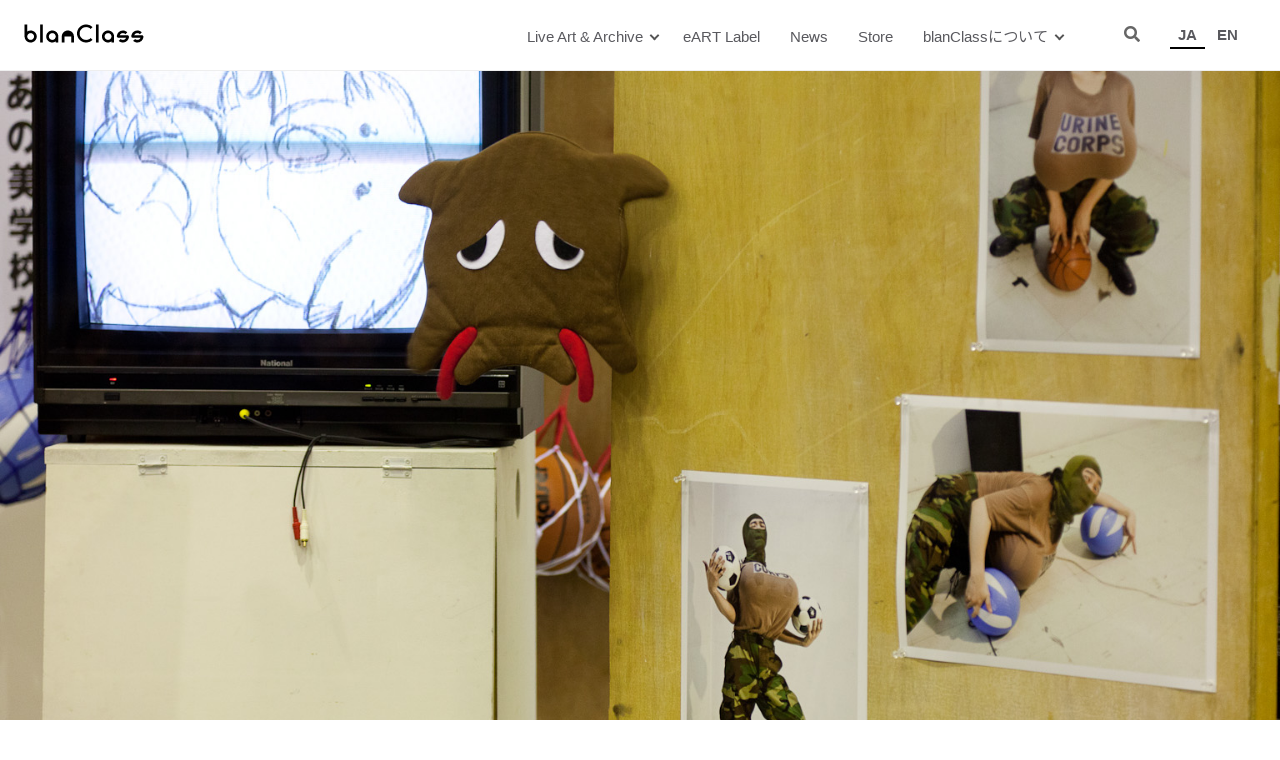

--- FILE ---
content_type: text/html; charset=UTF-8
request_url: https://blanclass.com/ja/events/20111015/
body_size: 53419
content:
<!doctype html>
<html lang="ja">
<head>
	<meta charset="UTF-8">
	<meta name="viewport" content="width=device-width, initial-scale=1">
	<link rel="profile" href="https://gmpg.org/xfn/11">

	<title>眞島竜男 [右／左（再演）] | blanClass ブランクラス</title>
<meta name='robots' content='max-image-preview:large' />
	<style>img:is([sizes="auto" i], [sizes^="auto," i]) { contain-intrinsic-size: 3000px 1500px }</style>
	<link rel='dns-prefetch' href='//cdn.jsdelivr.net' />
<link rel='dns-prefetch' href='//fonts.googleapis.com' />
<link rel="alternate" type="application/rss+xml" title="blanClass ブランクラス &raquo; フィード" href="https://blanclass.com/ja/feed/" />
<link rel="alternate" type="application/rss+xml" title="blanClass ブランクラス &raquo; コメントフィード" href="https://blanclass.com/ja/comments/feed/" />
<script>
window._wpemojiSettings = {"baseUrl":"https:\/\/s.w.org\/images\/core\/emoji\/16.0.1\/72x72\/","ext":".png","svgUrl":"https:\/\/s.w.org\/images\/core\/emoji\/16.0.1\/svg\/","svgExt":".svg","source":{"concatemoji":"https:\/\/blanclass.com\/ja\/wp-includes\/js\/wp-emoji-release.min.js?ver=6.8.3"}};
/*! This file is auto-generated */
!function(s,n){var o,i,e;function c(e){try{var t={supportTests:e,timestamp:(new Date).valueOf()};sessionStorage.setItem(o,JSON.stringify(t))}catch(e){}}function p(e,t,n){e.clearRect(0,0,e.canvas.width,e.canvas.height),e.fillText(t,0,0);var t=new Uint32Array(e.getImageData(0,0,e.canvas.width,e.canvas.height).data),a=(e.clearRect(0,0,e.canvas.width,e.canvas.height),e.fillText(n,0,0),new Uint32Array(e.getImageData(0,0,e.canvas.width,e.canvas.height).data));return t.every(function(e,t){return e===a[t]})}function u(e,t){e.clearRect(0,0,e.canvas.width,e.canvas.height),e.fillText(t,0,0);for(var n=e.getImageData(16,16,1,1),a=0;a<n.data.length;a++)if(0!==n.data[a])return!1;return!0}function f(e,t,n,a){switch(t){case"flag":return n(e,"\ud83c\udff3\ufe0f\u200d\u26a7\ufe0f","\ud83c\udff3\ufe0f\u200b\u26a7\ufe0f")?!1:!n(e,"\ud83c\udde8\ud83c\uddf6","\ud83c\udde8\u200b\ud83c\uddf6")&&!n(e,"\ud83c\udff4\udb40\udc67\udb40\udc62\udb40\udc65\udb40\udc6e\udb40\udc67\udb40\udc7f","\ud83c\udff4\u200b\udb40\udc67\u200b\udb40\udc62\u200b\udb40\udc65\u200b\udb40\udc6e\u200b\udb40\udc67\u200b\udb40\udc7f");case"emoji":return!a(e,"\ud83e\udedf")}return!1}function g(e,t,n,a){var r="undefined"!=typeof WorkerGlobalScope&&self instanceof WorkerGlobalScope?new OffscreenCanvas(300,150):s.createElement("canvas"),o=r.getContext("2d",{willReadFrequently:!0}),i=(o.textBaseline="top",o.font="600 32px Arial",{});return e.forEach(function(e){i[e]=t(o,e,n,a)}),i}function t(e){var t=s.createElement("script");t.src=e,t.defer=!0,s.head.appendChild(t)}"undefined"!=typeof Promise&&(o="wpEmojiSettingsSupports",i=["flag","emoji"],n.supports={everything:!0,everythingExceptFlag:!0},e=new Promise(function(e){s.addEventListener("DOMContentLoaded",e,{once:!0})}),new Promise(function(t){var n=function(){try{var e=JSON.parse(sessionStorage.getItem(o));if("object"==typeof e&&"number"==typeof e.timestamp&&(new Date).valueOf()<e.timestamp+604800&&"object"==typeof e.supportTests)return e.supportTests}catch(e){}return null}();if(!n){if("undefined"!=typeof Worker&&"undefined"!=typeof OffscreenCanvas&&"undefined"!=typeof URL&&URL.createObjectURL&&"undefined"!=typeof Blob)try{var e="postMessage("+g.toString()+"("+[JSON.stringify(i),f.toString(),p.toString(),u.toString()].join(",")+"));",a=new Blob([e],{type:"text/javascript"}),r=new Worker(URL.createObjectURL(a),{name:"wpTestEmojiSupports"});return void(r.onmessage=function(e){c(n=e.data),r.terminate(),t(n)})}catch(e){}c(n=g(i,f,p,u))}t(n)}).then(function(e){for(var t in e)n.supports[t]=e[t],n.supports.everything=n.supports.everything&&n.supports[t],"flag"!==t&&(n.supports.everythingExceptFlag=n.supports.everythingExceptFlag&&n.supports[t]);n.supports.everythingExceptFlag=n.supports.everythingExceptFlag&&!n.supports.flag,n.DOMReady=!1,n.readyCallback=function(){n.DOMReady=!0}}).then(function(){return e}).then(function(){var e;n.supports.everything||(n.readyCallback(),(e=n.source||{}).concatemoji?t(e.concatemoji):e.wpemoji&&e.twemoji&&(t(e.twemoji),t(e.wpemoji)))}))}((window,document),window._wpemojiSettings);
</script>
<style id='wp-emoji-styles-inline-css'>

	img.wp-smiley, img.emoji {
		display: inline !important;
		border: none !important;
		box-shadow: none !important;
		height: 1em !important;
		width: 1em !important;
		margin: 0 0.07em !important;
		vertical-align: -0.1em !important;
		background: none !important;
		padding: 0 !important;
	}
</style>
<link rel='stylesheet' id='wp-block-library-css' href='https://blanclass.com/ja/wp-includes/css/dist/block-library/style.min.css?ver=6.8.3' media='all' />
<style id='classic-theme-styles-inline-css'>
/*! This file is auto-generated */
.wp-block-button__link{color:#fff;background-color:#32373c;border-radius:9999px;box-shadow:none;text-decoration:none;padding:calc(.667em + 2px) calc(1.333em + 2px);font-size:1.125em}.wp-block-file__button{background:#32373c;color:#fff;text-decoration:none}
</style>
<style id='global-styles-inline-css'>
:root{--wp--preset--aspect-ratio--square: 1;--wp--preset--aspect-ratio--4-3: 4/3;--wp--preset--aspect-ratio--3-4: 3/4;--wp--preset--aspect-ratio--3-2: 3/2;--wp--preset--aspect-ratio--2-3: 2/3;--wp--preset--aspect-ratio--16-9: 16/9;--wp--preset--aspect-ratio--9-16: 9/16;--wp--preset--color--black: #000000;--wp--preset--color--cyan-bluish-gray: #abb8c3;--wp--preset--color--white: #ffffff;--wp--preset--color--pale-pink: #f78da7;--wp--preset--color--vivid-red: #cf2e2e;--wp--preset--color--luminous-vivid-orange: #ff6900;--wp--preset--color--luminous-vivid-amber: #fcb900;--wp--preset--color--light-green-cyan: #7bdcb5;--wp--preset--color--vivid-green-cyan: #00d084;--wp--preset--color--pale-cyan-blue: #8ed1fc;--wp--preset--color--vivid-cyan-blue: #0693e3;--wp--preset--color--vivid-purple: #9b51e0;--wp--preset--gradient--vivid-cyan-blue-to-vivid-purple: linear-gradient(135deg,rgba(6,147,227,1) 0%,rgb(155,81,224) 100%);--wp--preset--gradient--light-green-cyan-to-vivid-green-cyan: linear-gradient(135deg,rgb(122,220,180) 0%,rgb(0,208,130) 100%);--wp--preset--gradient--luminous-vivid-amber-to-luminous-vivid-orange: linear-gradient(135deg,rgba(252,185,0,1) 0%,rgba(255,105,0,1) 100%);--wp--preset--gradient--luminous-vivid-orange-to-vivid-red: linear-gradient(135deg,rgba(255,105,0,1) 0%,rgb(207,46,46) 100%);--wp--preset--gradient--very-light-gray-to-cyan-bluish-gray: linear-gradient(135deg,rgb(238,238,238) 0%,rgb(169,184,195) 100%);--wp--preset--gradient--cool-to-warm-spectrum: linear-gradient(135deg,rgb(74,234,220) 0%,rgb(151,120,209) 20%,rgb(207,42,186) 40%,rgb(238,44,130) 60%,rgb(251,105,98) 80%,rgb(254,248,76) 100%);--wp--preset--gradient--blush-light-purple: linear-gradient(135deg,rgb(255,206,236) 0%,rgb(152,150,240) 100%);--wp--preset--gradient--blush-bordeaux: linear-gradient(135deg,rgb(254,205,165) 0%,rgb(254,45,45) 50%,rgb(107,0,62) 100%);--wp--preset--gradient--luminous-dusk: linear-gradient(135deg,rgb(255,203,112) 0%,rgb(199,81,192) 50%,rgb(65,88,208) 100%);--wp--preset--gradient--pale-ocean: linear-gradient(135deg,rgb(255,245,203) 0%,rgb(182,227,212) 50%,rgb(51,167,181) 100%);--wp--preset--gradient--electric-grass: linear-gradient(135deg,rgb(202,248,128) 0%,rgb(113,206,126) 100%);--wp--preset--gradient--midnight: linear-gradient(135deg,rgb(2,3,129) 0%,rgb(40,116,252) 100%);--wp--preset--font-size--small: 13px;--wp--preset--font-size--medium: 20px;--wp--preset--font-size--large: 36px;--wp--preset--font-size--x-large: 42px;--wp--preset--spacing--20: 0.44rem;--wp--preset--spacing--30: 0.67rem;--wp--preset--spacing--40: 1rem;--wp--preset--spacing--50: 1.5rem;--wp--preset--spacing--60: 2.25rem;--wp--preset--spacing--70: 3.38rem;--wp--preset--spacing--80: 5.06rem;--wp--preset--shadow--natural: 6px 6px 9px rgba(0, 0, 0, 0.2);--wp--preset--shadow--deep: 12px 12px 50px rgba(0, 0, 0, 0.4);--wp--preset--shadow--sharp: 6px 6px 0px rgba(0, 0, 0, 0.2);--wp--preset--shadow--outlined: 6px 6px 0px -3px rgba(255, 255, 255, 1), 6px 6px rgba(0, 0, 0, 1);--wp--preset--shadow--crisp: 6px 6px 0px rgba(0, 0, 0, 1);}:where(.is-layout-flex){gap: 0.5em;}:where(.is-layout-grid){gap: 0.5em;}body .is-layout-flex{display: flex;}.is-layout-flex{flex-wrap: wrap;align-items: center;}.is-layout-flex > :is(*, div){margin: 0;}body .is-layout-grid{display: grid;}.is-layout-grid > :is(*, div){margin: 0;}:where(.wp-block-columns.is-layout-flex){gap: 2em;}:where(.wp-block-columns.is-layout-grid){gap: 2em;}:where(.wp-block-post-template.is-layout-flex){gap: 1.25em;}:where(.wp-block-post-template.is-layout-grid){gap: 1.25em;}.has-black-color{color: var(--wp--preset--color--black) !important;}.has-cyan-bluish-gray-color{color: var(--wp--preset--color--cyan-bluish-gray) !important;}.has-white-color{color: var(--wp--preset--color--white) !important;}.has-pale-pink-color{color: var(--wp--preset--color--pale-pink) !important;}.has-vivid-red-color{color: var(--wp--preset--color--vivid-red) !important;}.has-luminous-vivid-orange-color{color: var(--wp--preset--color--luminous-vivid-orange) !important;}.has-luminous-vivid-amber-color{color: var(--wp--preset--color--luminous-vivid-amber) !important;}.has-light-green-cyan-color{color: var(--wp--preset--color--light-green-cyan) !important;}.has-vivid-green-cyan-color{color: var(--wp--preset--color--vivid-green-cyan) !important;}.has-pale-cyan-blue-color{color: var(--wp--preset--color--pale-cyan-blue) !important;}.has-vivid-cyan-blue-color{color: var(--wp--preset--color--vivid-cyan-blue) !important;}.has-vivid-purple-color{color: var(--wp--preset--color--vivid-purple) !important;}.has-black-background-color{background-color: var(--wp--preset--color--black) !important;}.has-cyan-bluish-gray-background-color{background-color: var(--wp--preset--color--cyan-bluish-gray) !important;}.has-white-background-color{background-color: var(--wp--preset--color--white) !important;}.has-pale-pink-background-color{background-color: var(--wp--preset--color--pale-pink) !important;}.has-vivid-red-background-color{background-color: var(--wp--preset--color--vivid-red) !important;}.has-luminous-vivid-orange-background-color{background-color: var(--wp--preset--color--luminous-vivid-orange) !important;}.has-luminous-vivid-amber-background-color{background-color: var(--wp--preset--color--luminous-vivid-amber) !important;}.has-light-green-cyan-background-color{background-color: var(--wp--preset--color--light-green-cyan) !important;}.has-vivid-green-cyan-background-color{background-color: var(--wp--preset--color--vivid-green-cyan) !important;}.has-pale-cyan-blue-background-color{background-color: var(--wp--preset--color--pale-cyan-blue) !important;}.has-vivid-cyan-blue-background-color{background-color: var(--wp--preset--color--vivid-cyan-blue) !important;}.has-vivid-purple-background-color{background-color: var(--wp--preset--color--vivid-purple) !important;}.has-black-border-color{border-color: var(--wp--preset--color--black) !important;}.has-cyan-bluish-gray-border-color{border-color: var(--wp--preset--color--cyan-bluish-gray) !important;}.has-white-border-color{border-color: var(--wp--preset--color--white) !important;}.has-pale-pink-border-color{border-color: var(--wp--preset--color--pale-pink) !important;}.has-vivid-red-border-color{border-color: var(--wp--preset--color--vivid-red) !important;}.has-luminous-vivid-orange-border-color{border-color: var(--wp--preset--color--luminous-vivid-orange) !important;}.has-luminous-vivid-amber-border-color{border-color: var(--wp--preset--color--luminous-vivid-amber) !important;}.has-light-green-cyan-border-color{border-color: var(--wp--preset--color--light-green-cyan) !important;}.has-vivid-green-cyan-border-color{border-color: var(--wp--preset--color--vivid-green-cyan) !important;}.has-pale-cyan-blue-border-color{border-color: var(--wp--preset--color--pale-cyan-blue) !important;}.has-vivid-cyan-blue-border-color{border-color: var(--wp--preset--color--vivid-cyan-blue) !important;}.has-vivid-purple-border-color{border-color: var(--wp--preset--color--vivid-purple) !important;}.has-vivid-cyan-blue-to-vivid-purple-gradient-background{background: var(--wp--preset--gradient--vivid-cyan-blue-to-vivid-purple) !important;}.has-light-green-cyan-to-vivid-green-cyan-gradient-background{background: var(--wp--preset--gradient--light-green-cyan-to-vivid-green-cyan) !important;}.has-luminous-vivid-amber-to-luminous-vivid-orange-gradient-background{background: var(--wp--preset--gradient--luminous-vivid-amber-to-luminous-vivid-orange) !important;}.has-luminous-vivid-orange-to-vivid-red-gradient-background{background: var(--wp--preset--gradient--luminous-vivid-orange-to-vivid-red) !important;}.has-very-light-gray-to-cyan-bluish-gray-gradient-background{background: var(--wp--preset--gradient--very-light-gray-to-cyan-bluish-gray) !important;}.has-cool-to-warm-spectrum-gradient-background{background: var(--wp--preset--gradient--cool-to-warm-spectrum) !important;}.has-blush-light-purple-gradient-background{background: var(--wp--preset--gradient--blush-light-purple) !important;}.has-blush-bordeaux-gradient-background{background: var(--wp--preset--gradient--blush-bordeaux) !important;}.has-luminous-dusk-gradient-background{background: var(--wp--preset--gradient--luminous-dusk) !important;}.has-pale-ocean-gradient-background{background: var(--wp--preset--gradient--pale-ocean) !important;}.has-electric-grass-gradient-background{background: var(--wp--preset--gradient--electric-grass) !important;}.has-midnight-gradient-background{background: var(--wp--preset--gradient--midnight) !important;}.has-small-font-size{font-size: var(--wp--preset--font-size--small) !important;}.has-medium-font-size{font-size: var(--wp--preset--font-size--medium) !important;}.has-large-font-size{font-size: var(--wp--preset--font-size--large) !important;}.has-x-large-font-size{font-size: var(--wp--preset--font-size--x-large) !important;}
:where(.wp-block-post-template.is-layout-flex){gap: 1.25em;}:where(.wp-block-post-template.is-layout-grid){gap: 1.25em;}
:where(.wp-block-columns.is-layout-flex){gap: 2em;}:where(.wp-block-columns.is-layout-grid){gap: 2em;}
:root :where(.wp-block-pullquote){font-size: 1.5em;line-height: 1.6;}
</style>
<link rel='stylesheet' id='googlefonts-notosans-css' href='https://fonts.googleapis.com/css2?family=Noto+Sans+JP%3Awght%40400%3B700&#038;display=swap&#038;ver=6.8.3' media='all' />
<link rel='stylesheet' id='luminous-css' href='//cdn.jsdelivr.net/npm/luminous-lightbox@2.3.2/dist/luminous-basic.min.css?ver=6.8.3' media='all' />
<link rel='stylesheet' id='blanclass-style-css' href='https://blanclass.com/ja/wp-content/themes/blanclass/style.css?ver=1.1.27' media='all' />
<script src="https://blanclass.com/ja/wp-includes/js/jquery/jquery.min.js?ver=3.7.1" id="jquery-core-js"></script>
<script src="https://blanclass.com/ja/wp-includes/js/jquery/jquery-migrate.min.js?ver=3.4.1" id="jquery-migrate-js"></script>
<script src="//cdn.jsdelivr.net/npm/luminous-lightbox@2.3.2/dist/luminous.min.js?ver=6.8.3" id="luminous-js"></script>
<link rel="https://api.w.org/" href="https://blanclass.com/ja/wp-json/" /><link rel="alternate" title="JSON" type="application/json" href="https://blanclass.com/ja/wp-json/wp/v2/event/3078" /><link rel="EditURI" type="application/rsd+xml" title="RSD" href="https://blanclass.com/ja/xmlrpc.php?rsd" />
<meta name="generator" content="WordPress 6.8.3" />
<link rel="canonical" href="https://blanclass.com/ja/events/20111015/" />
<link rel='shortlink' href='https://blanclass.com/ja/?p=3078' />
<link rel="alternate" title="oEmbed (JSON)" type="application/json+oembed" href="https://blanclass.com/ja/wp-json/oembed/1.0/embed?url=https%3A%2F%2Fblanclass.com%2Fja%2Fevents%2F20111015%2F" />
<link rel="alternate" title="oEmbed (XML)" type="text/xml+oembed" href="https://blanclass.com/ja/wp-json/oembed/1.0/embed?url=https%3A%2F%2Fblanclass.com%2Fja%2Fevents%2F20111015%2F&#038;format=xml" />
<link rel="apple-touch-icon" sizes="180x180" href="https://blanclass.com/ja/wp-content/themes/blanclass/favicon/apple-touch-icon.png">
<link rel="icon" type="image/png" sizes="32x32" href="https://blanclass.com/ja/wp-content/themes/blanclass/favicon/favicon-32x32.png">
<link rel="icon" type="image/png" sizes="16x16" href="https://blanclass.com/ja/wp-content/themes/blanclass/favicon/favicon-16x16.png">
<link rel="manifest" href="https://blanclass.com/ja/wp-content/themes/blanclass/favicon/site.webmanifest">
<link rel="mask-icon" href="https://blanclass.com/ja/wp-content/themes/blanclass/favicon/safari-pinned-tab.svg" color="#5bd59c">
<meta name="msapplication-TileColor" content="#da532c">
<meta name="theme-color" content="#ffffff">
<script defer src="https://kit.fontawesome.com/4e183022e8.js" crossorigin="anonymous"></script>
<meta name="twitter:card" content="summary_large_image" />
<meta name="twitter:site" content="@blanclass" />
<meta property="og:url" content="https://blanclass.com/ja/events/20111015/" />
<meta property="og:type" content="article" />
<meta property="og:title" content="右／左（再演）" />
<meta property="og:description" content="★出張blanClass@新港村インスタレーション＆パフォーマンス｜眞島竜男［右／左］（再演） 「右が右のこと」と「左が左のこと」についての、写真とビデオとパフォーマンスによるライブ？インスタレーショ" />
<meta property="og:image" content="https://blanclass.com/ja/wp-content/uploads/sites/4/2020/09/re_20111015_MajimaTatsuo_020.jpg" />
</head>
<body class="wp-singular event-template-default single single-event postid-3078 wp-embed-responsive wp-theme-blanclass locale-ja">
<svg xmlns="http://www.w3.org/2000/svg" xmlns:xlink="http://www.w3.org/1999/xlink" version="1.1" style="display:none;">
	<defs>
		<symbol id="site-logo" viewBox="0 0 500 80">
			<g>
				<path d="M27.565,27.349c-5.327,0-10.265,1.649-14.338,4.448V2.037H2.25v50.611c0,13.98,11.335,25.312,25.315,25.312
					c13.972,0,25.307-11.331,25.307-25.312C52.872,38.681,41.537,27.349,27.565,27.349 M27.565,67.004
					c-7.921,0-14.338-6.424-14.338-14.355c0-7.914,6.417-14.336,14.338-14.336c7.917,0,14.337,6.422,14.337,14.336
					C41.902,60.58,35.481,67.004,27.565,67.004"/>
				<rect x="67.179" y="2.038" width="10.978" height="75.922"/>
				<rect x="299.923" y="2.038" width="10.967" height="75.922"/>
				<path d="M143.083,52.648c0-13.968-11.344-25.3-25.318-25.3c-13.976,0-25.308,11.332-25.308,25.3
					c0,13.98,11.333,25.312,25.308,25.312c5.33,0,10.269-1.63,14.346-4.456v4.456h10.973V52.686V52.648z M117.765,67.004
					c-7.924,0-14.342-6.424-14.342-14.355c0-7.914,6.417-14.336,14.342-14.336c7.916,0,14.346,6.422,14.346,14.336
					C132.11,60.58,125.681,67.004,117.765,67.004"/>
				<path d="M375.479,52.648c0-13.968-11.335-25.3-25.304-25.3c-13.993,0-25.315,11.332-25.315,25.3
					c0,13.98,11.322,25.312,25.315,25.312c5.313,0,10.256-1.63,14.333-4.456v4.456h10.969V52.704L375.479,52.648z M350.176,67.004
					c-7.925,0-14.348-6.424-14.348-14.355c0-7.914,6.423-14.336,14.348-14.336c7.905,0,14.333,6.422,14.333,14.336
					C364.509,60.58,358.081,67.004,350.176,67.004"/>
				<path d="M182.688,27.349c-13.973,0-25.311,11.332-25.311,25.3V77.96h10.97V52.648h28.691V77.96h10.971V52.648
					C208.01,38.681,196.675,27.349,182.688,27.349"/>
				<path d="M277.859,59.097c-10.531,10.542-27.635,10.542-38.186,0c-10.543-10.551-10.543-27.643,0-38.187
					c10.551-10.538,27.654-10.538,38.196,0l7.755-7.746c-14.834-14.83-38.868-14.83-53.715,0c-14.821,14.806-14.821,38.869,0,53.686
					c14.847,14.818,38.881,14.818,53.715,0l-7.755-7.753H277.859z"/>
				<path d="M430.815,47.174h-0.104h-0.113h-31.65c2.143-5.198,7.275-8.858,13.238-8.858c4.148,0,7.87,1.75,10.496,4.565l7.746-7.768
					c-4.612-4.788-11.064-7.766-18.242-7.766c-12.087,0-22.193,8.488-24.699,19.826c-0.221,1.046-0.398,2.12-0.495,3.203
					c-0.04,0.334-0.079,0.684-0.079,1.025l0.008,0.065c0.051,3.63,2.906,6.521,6.473,6.664c0.091,0,0.176,0.024,0.266,0.024
					c0.086,0,0.176-0.024,0.266-0.024h31.522c-2.153,5.208-7.269,8.872-13.261,8.872c-3.771,0-7.214-1.475-9.771-3.857l-7.761,7.762
					c4.539,4.371,10.733,7.052,17.532,7.052c12.1,0,22.21-8.469,24.708-19.828c0.257-1.113,0.413-2.263,0.509-3.443
					c0.012-0.085,0.012-0.165,0.012-0.247c0.029-0.18,0.031-0.348,0.031-0.516C437.446,50.217,434.489,47.23,430.815,47.174"/>
				<path d="M491.12,47.174h-0.107h-0.1h-31.675c2.167-5.198,7.274-8.858,13.254-8.858c4.139,0,7.871,1.75,10.495,4.565l7.745-7.768
					c-4.59-4.788-11.065-7.766-18.24-7.766c-12.081,0-22.195,8.488-24.7,19.826c-0.24,1.046-0.385,2.12-0.484,3.203
					c-0.048,0.334-0.081,0.684-0.081,1.025v0.065c0.05,3.63,2.909,6.521,6.47,6.664c0.09,0,0.186,0.024,0.275,0.024
					c0.077,0,0.178-0.024,0.25-0.024h31.529c-2.156,5.208-7.272,8.872-13.259,8.872c-3.772,0-7.203-1.475-9.763-3.857l-7.766,7.762
					c4.55,4.371,10.733,7.052,17.528,7.052c12.104,0,22.206-8.469,24.708-19.828c0.248-1.113,0.419-2.263,0.515-3.443
					c0-0.085,0-0.165,0.009-0.247c0.026-0.18,0.026-0.348,0.026-0.516C497.75,50.217,494.797,47.23,491.12,47.174"/>
			</g>
		</symbol>
		<symbol id="shuffle" viewBox="0 0 226 226">
			<path d="M221.688,112.5c0,72.125-36.062,108.188-108.188,108.188S5.312,184.625,5.312,112.5
		S41.375,4.312,113.5,4.312S221.688,40.375,221.688,112.5z"/>
			<g>
				<path fill="#111111" d="M159.243,129.692c-0.71-0.527-1.661-0.59-2.438-0.16c-0.77,0.434-1.215,1.276-1.137,2.157l0.656,7.582
					c-3.593-0.554-6.788-1.465-9.688-2.665c-4.862-2.022-8.989-4.871-12.805-8.422c-2.539-2.364-4.922-5.043-7.215-7.948
					c-1.926-2.446-3.779-5.067-5.614-7.769c2.925-4.287,5.915-8.334,9.135-11.879c2.437-2.695,5.006-5.105,7.774-7.169
					c3.164-2.356,6.589-4.267,10.506-5.675c2.413-0.863,5.03-1.528,7.907-1.968l-0.656,7.534c-0.078,0.882,0.367,1.724,1.137,2.157
					c0.776,0.431,1.728,0.367,2.438-0.159l22.354-16.608c0.565-0.427,0.902-1.095,0.902-1.805c0-0.711-0.337-1.379-0.902-1.803
					l-22.354-16.61c-0.71-0.527-1.661-0.59-2.438-0.156c-0.77,0.43-1.215,1.275-1.137,2.154l0.74,8.514
					c-5.855,0.656-11.211,2.028-16.055,4.029c-6.962,2.866-12.822,6.952-17.799,11.57c-3.321,3.084-6.27,6.402-8.966,9.806
					c-0.83,1.053-1.631,2.112-2.419,3.175c-0.788-1.062-1.589-2.125-2.419-3.178c-2.689-3.402-5.633-6.728-8.947-9.814
					c-4.971-4.627-10.832-8.719-17.788-11.592c-6.949-2.886-14.94-4.51-23.979-4.504H54.5v16.641h3.538
					c6.264,0.003,11.421,0.966,15.897,2.572c3.918,1.411,7.335,3.327,10.501,5.689c2.762,2.063,5.325,4.477,7.768,7.176
					c3.214,3.55,6.192,7.6,9.116,11.89c-1.835,2.699-3.694,5.316-5.626,7.76c-2.293,2.906-4.682,5.581-7.221,7.942
					c-3.821,3.545-7.948,6.388-12.816,8.406c-4.875,2.007-10.536,3.231-17.619,3.237H54.5v16.639h3.538
					c7.991,0.006,15.17-1.261,21.53-3.557c5.571-1.998,10.494-4.777,14.826-8.015c3.791-2.831,7.137-6.012,10.151-9.349
					c2.383-2.642,4.562-5.382,6.607-8.147c2.039,2.769,4.212,5.513,6.595,8.154c3.015,3.342,6.354,6.525,10.145,9.362
					c4.326,3.243,9.243,6.026,14.809,8.033c4.213,1.522,8.779,2.584,13.702,3.138l-0.734,8.461c-0.078,0.878,0.367,1.724,1.137,2.153
					c0.776,0.434,1.728,0.37,2.438-0.156l22.354-16.61c0.565-0.425,0.902-1.092,0.902-1.802c0-0.711-0.337-1.382-0.902-1.806
					L159.243,129.692z"/>
			</g>
		</symbol>
		<symbol id="angle-left" viewBox="0 0 30 40">
			<path d="M22.5,37c-0.512,0-1.023-0.195-1.414-0.586l-15-15c-0.781-0.781-0.781-2.047,0-2.828l15-15c0.781-0.781,2.047-0.781,2.828,0
				c0.781,0.781,0.781,2.047,0,2.828L10.329,20l13.585,13.586c0.781,0.781,0.781,2.047,0,2.828C23.523,36.805,23.012,37,22.5,37z"/>
		</symbol>
		<symbol id="angle-right" viewBox="0 0 30 40">
			<path d="M7.5,3c0.512,0,1.023,0.195,1.414,0.586l15,15c0.781,0.781,0.781,2.047,0,2.828l-15,15c-0.781,0.781-2.047,0.781-2.828,0
	s-0.781-2.048,0-2.828L19.672,20L6.086,6.414c-0.781-0.781-0.781-2.047,0-2.828C6.477,3.195,6.988,3,7.5,3z"/>
		</symbol>
	</defs>
</svg>
<div id="page" class="site">
	<a class="skip-link screen-reader-text" href="#primary">Skip to content</a>

	<header id="masthead" class="site-header">
		<div class="site-header-fixed">
			<div class="site-header-inner">
				<div class="site-branding-outer">
					<div class="site-branding">
													<p class="site-title"><a href="https://blanclass.com/ja/" rel="home"><svg class="site-logo"><use xlink:href="#site-logo"/></svg></a></p>
												</div><!-- .site-branding -->

					<div id="site-navigation-toggle" class="menu-toggle" >
						<span></span>
						<span></span>
						<span></span>
					</div>
				</div>

				<div class="main-navigation-outer">
					<nav id="site-navigation" class="main-navigation">
						<div id="site-navigation-close" class="menu-toggle menu-close" >
							<span></span>
							<span></span>
							<span></span>
						</div>
						<div id="header-navigation-outer" class="menu-%e3%83%98%e3%83%83%e3%83%80%e3%83%bc%e3%83%a1%e3%83%8b%e3%83%a5%e3%83%bc-container"><ul id="header-navigation" class="menu"><li id="menu-item-24" class="menu-item menu-item-type-post_type menu-item-object-page menu-item-home menu-item-has-children menu-item-24"><a href="https://blanclass.com/ja/">Live Art &#038; Archive</a>
<ul class="sub-menu">
	<li id="menu-item-26041" class="menu-item menu-item-type-post_type menu-item-object-page menu-item-26041"><a href="https://blanclass.com/ja/artists/">Artists</a></li>
	<li id="menu-item-338" class="menu-item menu-item-type-post_type menu-item-object-page menu-item-338"><a href="https://blanclass.com/ja/timeline/">Timeline</a></li>
	<li id="menu-item-337" class="menu-item menu-item-type-post_type menu-item-object-page menu-item-337"><a href="https://blanclass.com/ja/categories/">Categories</a></li>
</ul>
</li>
<li id="menu-item-18704" class="menu-item menu-item-type-post_type menu-item-object-page menu-item-18704"><a href="https://blanclass.com/ja/apps/">eART Label</a></li>
<li id="menu-item-11918" class="menu-item menu-item-type-post_type menu-item-object-page current_page_parent menu-item-11918"><a href="https://blanclass.com/ja/news/">News</a></li>
<li id="menu-item-717" class="menu-item menu-item-type-custom menu-item-object-custom menu-item-717"><a target="_blank" href="https://bproduct.thebase.in/">Store</a></li>
<li id="menu-item-23" class="menu-item menu-item-type-post_type menu-item-object-page menu-item-has-children menu-item-23"><a href="https://blanclass.com/ja/about/">blanClassについて</a>
<ul class="sub-menu">
	<li id="menu-item-18244" class="menu-item menu-item-type-post_type menu-item-object-page menu-item-18244"><a href="https://blanclass.com/ja/about/introduction/">Introduction</a></li>
	<li id="menu-item-11891" class="menu-item menu-item-type-post_type menu-item-object-page menu-item-11891"><a href="https://blanclass.com/ja/about/statements/">Statements</a></li>
	<li id="menu-item-403" class="menu-item menu-item-type-custom menu-item-object-custom menu-item-403"><a target="_blank" href="https://blanclass.hatenablog.com/">Column (2009–2019)</a></li>
	<li id="menu-item-2906" class="menu-item menu-item-type-post_type menu-item-object-page menu-item-2906"><a href="https://blanclass.com/ja/about/flyers/">Flyers</a></li>
	<li id="menu-item-18274" class="menu-item menu-item-type-post_type menu-item-object-page menu-item-18274"><a href="https://blanclass.com/ja/about/history/">History</a></li>
	<li id="menu-item-18273" class="menu-item menu-item-type-post_type menu-item-object-page menu-item-18273"><a href="https://blanclass.com/ja/about/staff/">Staff</a></li>
</ul>
</li>
</ul></div>												<div id="site-header-search" class="search-form-outer">
							<form role="search" method="get" class="search-form" action="https://blanclass.com/ja/">
								<input type="search" class="search-field" placeholder="検索&hellip;" value="" name="s" />
								<input type="submit" id="submit">
								<input type="hidden" name="f[]" value="any" />
							</form>
							<a href="#" class="search-btn"><i class="fa fa-search"></i></a>
						</div>
						<div class="switch-lang">
							<ul class="lang-list">
																<li class="lang-current"><a href="https://blanclass.com/ja/">JA</a></li>
								<li class=""><a href="https://blanclass.com/en/">EN</a></li>
							</ul>
						</div>
					</nav><!-- #site-navigation -->
					<div id="site-navigation-mask" class="main-navigation-mask"></div>
				</div>
			</div>
		</div>
	</header><!-- #masthead -->
	
			<div class="site-thumbnail-header">
		
			<div class="post-thumbnail">
				<img width="1536" height="1024" src="https://blanclass.com/ja/wp-content/uploads/sites/4/2020/09/re_20111015_MajimaTatsuo_020.jpg" class="attachment-post-thumbnail size-post-thumbnail wp-post-image" alt="" decoding="async" loading="lazy" srcset="https://blanclass.com/ja/wp-content/uploads/sites/4/2020/09/re_20111015_MajimaTatsuo_020.jpg 1536w, https://blanclass.com/ja/wp-content/uploads/sites/4/2020/09/re_20111015_MajimaTatsuo_020-300x200.jpg 300w, https://blanclass.com/ja/wp-content/uploads/sites/4/2020/09/re_20111015_MajimaTatsuo_020-1024x683.jpg 1024w, https://blanclass.com/ja/wp-content/uploads/sites/4/2020/09/re_20111015_MajimaTatsuo_020-768x512.jpg 768w" sizes="auto, (max-width: 1536px) 100vw, 1536px" />			</div><!-- .post-thumbnail -->

			</div>
	
	<div id="content" class="site-content">
		<div class="site-content-inner">

			<div id="primary" class="content-area">
				<main id="main" class="site-main">

					
<article id="post-3078" class="post-3078 event type-event status-publish has-post-thumbnail hentry event_group-night event_group-live-art event_series-305 event_series-blanclass event_series-405 event_tag-25 event_tag-7 artist_tag-24">
	<header class="entry-header">
		<h3 class="entry-post-type heading-primary"><a href="https://blanclass.com/ja/timeline/">Event</a></h3><h2 class="event-artist-name"><span class="event-artist-name-inline">眞島竜男</span></h2><h1 class="entry-title event-title"><span class="event-title-inline">右／左（再演）</span></h1><h3 class="event-date"><span class="event-date-inline">2011.10.15</span></h3><div class="entry-tags"><ul class="event-tag-list"><li class="event-tag-list__item"><a href="https://blanclass.com/ja/event_group/night/">+night</a></li><li class="event-tag-list__item"><a href="https://blanclass.com/ja/event_group/live-art/">Live Art</a></li><li class="event-tag-list__item"><a href="https://blanclass.com/ja/event_series/%e6%96%b0%e6%b8%af%e6%9d%91/">@新港村</a></li><li class="event-tag-list__item"><a href="https://blanclass.com/ja/event_series/%e2%98%85%e5%87%ba%e5%bc%b5blanclass/">★出張blanClass</a></li><li class="event-tag-list__item"><a href="https://blanclass.com/ja/event_series/%e5%86%8d%e6%bc%94/">再演</a></li><li class="event-tag-list__item"><a href="https://blanclass.com/ja/event_tag/%e3%82%a4%e3%83%b3%e3%82%b9%e3%82%bf%e3%83%ac%e3%83%bc%e3%82%b7%e3%83%a7%e3%83%b3/">インスタレーション</a></li><li class="event-tag-list__item"><a href="https://blanclass.com/ja/event_tag/%e3%83%91%e3%83%95%e3%82%a9%e3%83%bc%e3%83%9e%e3%83%b3%e3%82%b9/">パフォーマンス</a></li></ul></div>	</header><!-- .entry-header -->

	
		<div class="entry-content">
		
<p>★出張blanClass@新港村<br><strong>インスタレーション＆パフォーマンス｜眞島竜男［右／左］（再演）</strong></p>



<p>「右が右のこと」と「左が左のこと」についての、写真とビデオとパフォーマンスによるライブ？インスタレーション。右が10点、左が10点、オール新作20点。右回りで見ても、左回りで見てもOKです。右に回すとボールペン、左に回すとシャープペンシル。コアラ饅頭、右に回すとコウモリ饅頭、左に回すと…。ちなみに、私は右と左の区別がつかないことがよくあります。（この作品は2010年7月17日にblanClassで初演されたパフォーマンスの再演です。）<br><br>日程：2011年10月15日（土）<br>開演：19:00　開演：19:30<br>一般：1,500円／学生：1,300円<br>会場：BankART LIFE Ⅲ 新港村 Aゾーン スクール<br>ドリンク：出張BankARTカフェ　軽食：共同サンド<br>ヨコハマトリエンナーレ2011連携プログラム<br><br><a href="http://shinminatomura.com/">[BankART LIFE Ⅲ 新港村〜小さな未来都市]</a><br>2011年 8月6日（土）- 11月6日（日）<br>〒231-0001 横浜市中区新港2-5 新港埠頭<br>主催：BankART1929　共催：横浜市文化観光局</p>



<figure class="wp-block-embed is-type-video is-provider-youtube wp-block-embed-youtube wp-embed-aspect-16-9 wp-has-aspect-ratio"><div class="wp-block-embed__wrapper">
<iframe title="2011.10.15 Tatsuo MAJIMA blanClass" width="640" height="360" src="https://www.youtube.com/embed/lOm-fFqC8d8?feature=oembed" frameborder="0" allow="accelerometer; autoplay; clipboard-write; encrypted-media; gyroscope; picture-in-picture; web-share" referrerpolicy="strict-origin-when-cross-origin" allowfullscreen></iframe>
</div><figcaption class="wp-element-caption">2011.10.15 Tatsuo MAJIMA blanClass</figcaption></figure>



<figure class="wp-block-gallery has-nested-images columns-default is-cropped zoom wp-block-gallery-1 is-layout-flex wp-block-gallery-is-layout-flex">
<figure class="wp-block-image size-full"><img fetchpriority="high" decoding="async" width="1536" height="1024" data-id="3079" src="https://blanclass.com/ja/wp-content/uploads/sites/4/2020/09/re_20111015_MajimaTatsuo_012.jpg" alt="" class="wp-image-3079" srcset="https://blanclass.com/ja/wp-content/uploads/sites/4/2020/09/re_20111015_MajimaTatsuo_012.jpg 1536w, https://blanclass.com/ja/wp-content/uploads/sites/4/2020/09/re_20111015_MajimaTatsuo_012-300x200.jpg 300w, https://blanclass.com/ja/wp-content/uploads/sites/4/2020/09/re_20111015_MajimaTatsuo_012-1024x683.jpg 1024w, https://blanclass.com/ja/wp-content/uploads/sites/4/2020/09/re_20111015_MajimaTatsuo_012-768x512.jpg 768w" sizes="(max-width: 1536px) 100vw, 1536px" /></figure>



<figure class="wp-block-image size-full"><img decoding="async" width="1536" height="1024" data-id="3080" src="https://blanclass.com/ja/wp-content/uploads/sites/4/2020/09/re_20111015_MajimaTatsuo_016.jpg" alt="" class="wp-image-3080" srcset="https://blanclass.com/ja/wp-content/uploads/sites/4/2020/09/re_20111015_MajimaTatsuo_016.jpg 1536w, https://blanclass.com/ja/wp-content/uploads/sites/4/2020/09/re_20111015_MajimaTatsuo_016-300x200.jpg 300w, https://blanclass.com/ja/wp-content/uploads/sites/4/2020/09/re_20111015_MajimaTatsuo_016-1024x683.jpg 1024w, https://blanclass.com/ja/wp-content/uploads/sites/4/2020/09/re_20111015_MajimaTatsuo_016-768x512.jpg 768w" sizes="(max-width: 1536px) 100vw, 1536px" /></figure>



<figure class="wp-block-image size-full"><img loading="lazy" decoding="async" width="1536" height="1024" data-id="3081" src="https://blanclass.com/ja/wp-content/uploads/sites/4/2020/09/re_20111015_MajimaTatsuo_020.jpg" alt="" class="wp-image-3081" srcset="https://blanclass.com/ja/wp-content/uploads/sites/4/2020/09/re_20111015_MajimaTatsuo_020.jpg 1536w, https://blanclass.com/ja/wp-content/uploads/sites/4/2020/09/re_20111015_MajimaTatsuo_020-300x200.jpg 300w, https://blanclass.com/ja/wp-content/uploads/sites/4/2020/09/re_20111015_MajimaTatsuo_020-1024x683.jpg 1024w, https://blanclass.com/ja/wp-content/uploads/sites/4/2020/09/re_20111015_MajimaTatsuo_020-768x512.jpg 768w" sizes="auto, (max-width: 1536px) 100vw, 1536px" /></figure>



<figure class="wp-block-image size-full"><img loading="lazy" decoding="async" width="1536" height="1024" data-id="3082" src="https://blanclass.com/ja/wp-content/uploads/sites/4/2020/09/re_20111015_MajimaTatsuo_025.jpg" alt="" class="wp-image-3082" srcset="https://blanclass.com/ja/wp-content/uploads/sites/4/2020/09/re_20111015_MajimaTatsuo_025.jpg 1536w, https://blanclass.com/ja/wp-content/uploads/sites/4/2020/09/re_20111015_MajimaTatsuo_025-300x200.jpg 300w, https://blanclass.com/ja/wp-content/uploads/sites/4/2020/09/re_20111015_MajimaTatsuo_025-1024x683.jpg 1024w, https://blanclass.com/ja/wp-content/uploads/sites/4/2020/09/re_20111015_MajimaTatsuo_025-768x512.jpg 768w" sizes="auto, (max-width: 1536px) 100vw, 1536px" /></figure>



<figure class="wp-block-image size-full"><img loading="lazy" decoding="async" width="1536" height="1024" data-id="3083" src="https://blanclass.com/ja/wp-content/uploads/sites/4/2020/09/re_20111015_MajimaTatsuo_027.jpg" alt="" class="wp-image-3083" srcset="https://blanclass.com/ja/wp-content/uploads/sites/4/2020/09/re_20111015_MajimaTatsuo_027.jpg 1536w, https://blanclass.com/ja/wp-content/uploads/sites/4/2020/09/re_20111015_MajimaTatsuo_027-300x200.jpg 300w, https://blanclass.com/ja/wp-content/uploads/sites/4/2020/09/re_20111015_MajimaTatsuo_027-1024x683.jpg 1024w, https://blanclass.com/ja/wp-content/uploads/sites/4/2020/09/re_20111015_MajimaTatsuo_027-768x512.jpg 768w" sizes="auto, (max-width: 1536px) 100vw, 1536px" /></figure>



<figure class="wp-block-image size-full"><img loading="lazy" decoding="async" width="1536" height="1024" data-id="3084" src="https://blanclass.com/ja/wp-content/uploads/sites/4/2020/09/re_20111015_MajimaTatsuo_029.jpg" alt="" class="wp-image-3084" srcset="https://blanclass.com/ja/wp-content/uploads/sites/4/2020/09/re_20111015_MajimaTatsuo_029.jpg 1536w, https://blanclass.com/ja/wp-content/uploads/sites/4/2020/09/re_20111015_MajimaTatsuo_029-300x200.jpg 300w, https://blanclass.com/ja/wp-content/uploads/sites/4/2020/09/re_20111015_MajimaTatsuo_029-1024x683.jpg 1024w, https://blanclass.com/ja/wp-content/uploads/sites/4/2020/09/re_20111015_MajimaTatsuo_029-768x512.jpg 768w" sizes="auto, (max-width: 1536px) 100vw, 1536px" /></figure>



<figure class="wp-block-image size-full"><img loading="lazy" decoding="async" width="1536" height="1024" data-id="3085" src="https://blanclass.com/ja/wp-content/uploads/sites/4/2020/09/re_20111015_MajimaTatsuo_032.jpg" alt="" class="wp-image-3085" srcset="https://blanclass.com/ja/wp-content/uploads/sites/4/2020/09/re_20111015_MajimaTatsuo_032.jpg 1536w, https://blanclass.com/ja/wp-content/uploads/sites/4/2020/09/re_20111015_MajimaTatsuo_032-300x200.jpg 300w, https://blanclass.com/ja/wp-content/uploads/sites/4/2020/09/re_20111015_MajimaTatsuo_032-1024x683.jpg 1024w, https://blanclass.com/ja/wp-content/uploads/sites/4/2020/09/re_20111015_MajimaTatsuo_032-768x512.jpg 768w" sizes="auto, (max-width: 1536px) 100vw, 1536px" /></figure>



<figure class="wp-block-image size-full"><img loading="lazy" decoding="async" width="1536" height="1024" data-id="3086" src="https://blanclass.com/ja/wp-content/uploads/sites/4/2020/09/re_20111015_MajimaTatsuo_036.jpg" alt="" class="wp-image-3086" srcset="https://blanclass.com/ja/wp-content/uploads/sites/4/2020/09/re_20111015_MajimaTatsuo_036.jpg 1536w, https://blanclass.com/ja/wp-content/uploads/sites/4/2020/09/re_20111015_MajimaTatsuo_036-300x200.jpg 300w, https://blanclass.com/ja/wp-content/uploads/sites/4/2020/09/re_20111015_MajimaTatsuo_036-1024x683.jpg 1024w, https://blanclass.com/ja/wp-content/uploads/sites/4/2020/09/re_20111015_MajimaTatsuo_036-768x512.jpg 768w" sizes="auto, (max-width: 1536px) 100vw, 1536px" /></figure>



<figure class="wp-block-image size-full"><img loading="lazy" decoding="async" width="1536" height="1024" data-id="3087" src="https://blanclass.com/ja/wp-content/uploads/sites/4/2020/09/re_20111015_MajimaTatsuo_037.jpg" alt="" class="wp-image-3087" srcset="https://blanclass.com/ja/wp-content/uploads/sites/4/2020/09/re_20111015_MajimaTatsuo_037.jpg 1536w, https://blanclass.com/ja/wp-content/uploads/sites/4/2020/09/re_20111015_MajimaTatsuo_037-300x200.jpg 300w, https://blanclass.com/ja/wp-content/uploads/sites/4/2020/09/re_20111015_MajimaTatsuo_037-1024x683.jpg 1024w, https://blanclass.com/ja/wp-content/uploads/sites/4/2020/09/re_20111015_MajimaTatsuo_037-768x512.jpg 768w" sizes="auto, (max-width: 1536px) 100vw, 1536px" /></figure>



<figure class="wp-block-image size-full"><img loading="lazy" decoding="async" width="1536" height="1024" data-id="3088" src="https://blanclass.com/ja/wp-content/uploads/sites/4/2020/09/re_20111015_MajimaTatsuo_043.jpg" alt="" class="wp-image-3088" srcset="https://blanclass.com/ja/wp-content/uploads/sites/4/2020/09/re_20111015_MajimaTatsuo_043.jpg 1536w, https://blanclass.com/ja/wp-content/uploads/sites/4/2020/09/re_20111015_MajimaTatsuo_043-300x200.jpg 300w, https://blanclass.com/ja/wp-content/uploads/sites/4/2020/09/re_20111015_MajimaTatsuo_043-1024x683.jpg 1024w, https://blanclass.com/ja/wp-content/uploads/sites/4/2020/09/re_20111015_MajimaTatsuo_043-768x512.jpg 768w" sizes="auto, (max-width: 1536px) 100vw, 1536px" /></figure>



<figure class="wp-block-image size-full"><img loading="lazy" decoding="async" width="1536" height="1024" data-id="3089" src="https://blanclass.com/ja/wp-content/uploads/sites/4/2020/09/re_20111015_MajimaTatsuo_046.jpg" alt="" class="wp-image-3089" srcset="https://blanclass.com/ja/wp-content/uploads/sites/4/2020/09/re_20111015_MajimaTatsuo_046.jpg 1536w, https://blanclass.com/ja/wp-content/uploads/sites/4/2020/09/re_20111015_MajimaTatsuo_046-300x200.jpg 300w, https://blanclass.com/ja/wp-content/uploads/sites/4/2020/09/re_20111015_MajimaTatsuo_046-1024x683.jpg 1024w, https://blanclass.com/ja/wp-content/uploads/sites/4/2020/09/re_20111015_MajimaTatsuo_046-768x512.jpg 768w" sizes="auto, (max-width: 1536px) 100vw, 1536px" /></figure>



<figure class="wp-block-image size-full"><img loading="lazy" decoding="async" width="1536" height="1024" data-id="3090" src="https://blanclass.com/ja/wp-content/uploads/sites/4/2020/09/re_20111015_MajimaTatsuo_061.jpg" alt="" class="wp-image-3090" srcset="https://blanclass.com/ja/wp-content/uploads/sites/4/2020/09/re_20111015_MajimaTatsuo_061.jpg 1536w, https://blanclass.com/ja/wp-content/uploads/sites/4/2020/09/re_20111015_MajimaTatsuo_061-300x200.jpg 300w, https://blanclass.com/ja/wp-content/uploads/sites/4/2020/09/re_20111015_MajimaTatsuo_061-1024x683.jpg 1024w, https://blanclass.com/ja/wp-content/uploads/sites/4/2020/09/re_20111015_MajimaTatsuo_061-768x512.jpg 768w" sizes="auto, (max-width: 1536px) 100vw, 1536px" /></figure>



<figure class="wp-block-image size-full"><img loading="lazy" decoding="async" width="1536" height="1024" data-id="3091" src="https://blanclass.com/ja/wp-content/uploads/sites/4/2020/09/re_20111015_MajimaTatsuo_062.jpg" alt="" class="wp-image-3091" srcset="https://blanclass.com/ja/wp-content/uploads/sites/4/2020/09/re_20111015_MajimaTatsuo_062.jpg 1536w, https://blanclass.com/ja/wp-content/uploads/sites/4/2020/09/re_20111015_MajimaTatsuo_062-300x200.jpg 300w, https://blanclass.com/ja/wp-content/uploads/sites/4/2020/09/re_20111015_MajimaTatsuo_062-1024x683.jpg 1024w, https://blanclass.com/ja/wp-content/uploads/sites/4/2020/09/re_20111015_MajimaTatsuo_062-768x512.jpg 768w" sizes="auto, (max-width: 1536px) 100vw, 1536px" /></figure>



<figure class="wp-block-image size-full"><img loading="lazy" decoding="async" width="1536" height="1024" data-id="3092" src="https://blanclass.com/ja/wp-content/uploads/sites/4/2020/09/re_20111015_MajimaTatsuo_067.jpg" alt="" class="wp-image-3092" srcset="https://blanclass.com/ja/wp-content/uploads/sites/4/2020/09/re_20111015_MajimaTatsuo_067.jpg 1536w, https://blanclass.com/ja/wp-content/uploads/sites/4/2020/09/re_20111015_MajimaTatsuo_067-300x200.jpg 300w, https://blanclass.com/ja/wp-content/uploads/sites/4/2020/09/re_20111015_MajimaTatsuo_067-1024x683.jpg 1024w, https://blanclass.com/ja/wp-content/uploads/sites/4/2020/09/re_20111015_MajimaTatsuo_067-768x512.jpg 768w" sizes="auto, (max-width: 1536px) 100vw, 1536px" /></figure>
</figure>



<p>軽食は<a href="https://www.facebook.com/pages/%E5%85%B1%E5%90%8C%E3%82%B5%E3%83%B3%E3%83%89/222207031166628" target="_blank" rel="noreferrer noopener">「共同サンド」</a>のサンドイッチ（￥350）<br>サンドイッチで生産者と消費者をつなげる街づくりプロジェクト</p>



<p><strong>眞島 竜男　Tatsuo MAJIMA</strong><br>1970年東京都生まれ。1990年～1993年、Goldsmiths College, University of London在学。1997年～2000年、スタジオ食堂参加。2000年～2004年、Bゼミ Learning System専任講師。主な個展に、「北京日記」（TARO NASU／2010年）、「The　Incredible Shrinking Pizza」（Hiromi Yoshii／2005年）など。主なグループ展に、「六本木クロッシング2007: 未来への脈動」（森美術館／2007年）、「食と現代美術 Part 2 美食同源」（BankART1929／2006年）、「第6回シャルジャー・インターナショナル・ビエンナーレ」（アラブ首長国連邦／2003年）など。blanClassでは2010年1月に『鵠沼相撲・京都ボクシング』、2011年4月に『0.2』を発表。</p>



<figure class="wp-block-embed is-type-rich is-provider-hatena-blog wp-block-embed-hatena-blog"><div class="wp-block-embed__wrapper">
<iframe title="眞島 竜男 [右／左] 再演 - blanClass+column" src="https://hatenablog-parts.com/embed?url=https%3A%2F%2Fblanclass.hatenablog.com%2Fentry%2F20111012%2F1318410892" class="embed-card embed-blogcard" scrolling="no" frameborder="0" style="display: block; width: 100%; height: 190px; max-width: 500px; margin: 10px 0px;"></iframe>
</div></figure>
	</div><!-- .entry-content -->
	
	<div class="event-tagged-artist"><h2 class="event-tagged-artist__title heading-secondary">関連するアーティスト</h2><ul class="artist-list__list"><li class="artist-list__list__item"><a href="https://blanclass.com/ja/artists/tatsuo-majima/"><div class="artist-list__list__item__thumbnail-outer"><img width="300" height="269" src="https://blanclass.com/ja/wp-content/uploads/sites/4/2021/10/8ac0cefcc57de2bffac41043c28a30c4-300x269.png" class="artist-list__list__item__thumbnail wp-post-image" alt="" decoding="async" loading="lazy" srcset="https://blanclass.com/ja/wp-content/uploads/sites/4/2021/10/8ac0cefcc57de2bffac41043c28a30c4-300x269.png 300w, https://blanclass.com/ja/wp-content/uploads/sites/4/2021/10/8ac0cefcc57de2bffac41043c28a30c4-1024x920.png 1024w, https://blanclass.com/ja/wp-content/uploads/sites/4/2021/10/8ac0cefcc57de2bffac41043c28a30c4-768x690.png 768w, https://blanclass.com/ja/wp-content/uploads/sites/4/2021/10/8ac0cefcc57de2bffac41043c28a30c4.png 1032w" sizes="auto, (max-width: 300px) 100vw, 300px" /></div><div class="artist-list__list__item__name">眞島 竜男 – Tatsuo MAJIMA</div></a></li>
<li class="event-tagged-artist__list__item empty-item"></li><li class="event-tagged-artist__list__item empty-item"></li><li class="event-tagged-artist__list__item empty-item"></li></ul></div>	
	<footer class="entry-footer">
					<ul class="entry-footer-nav">
				<li><a href="https://blanclass.com/ja/"><i class="fa fa-home"></i></a></li>
				<li><a href="https://blanclass.com/ja/timeline/"><i class="fa fa-list"></i><span>Events</span></a></li>
			</ul>
					</footer><!-- .entry-footer -->
</article><!-- #post-3078 -->

				</main><!-- #main -->
			</div><!-- #primary -->


<aside id="secondary" class="widget-area sidebar sidebar-event">
</aside><!-- #secondary -->

		</div>
	</div><!-- #content -->


	<footer id="colophon" class="site-footer">
		<div class="site-footer-inner">
			<div class="site-footer-info">
				<div class="site-footer-logo">
					<a href="https://blanclass.com/ja/" rel="home"><svg class="site-logo"><use xlink:href="#site-logo"/></svg></a>
				</div>
									<section id="footer_info_widget-2" class="widget widget_footer_info_widget"><div class="site-footer-sitename">ブランクラス</div></section><section id="footer_info_widget-2" class="widget widget_footer_info_widget"><div class="site-footer-address">〒232-0006<br />
神奈川県横浜市南区南太田4-12-16 2F</div></section>								<p>
					<a href="https://blanclass.com/ja/">日本語</a><span class="separator">/</span><a href="https://blanclass.com/en/">English</a>
				</p>
			</div><!-- .site-info -->
			<div class="site-footer-nav">
				<div class="menu-%e3%83%95%e3%83%83%e3%82%bf%e3%83%bc%e3%83%a1%e3%83%8b%e3%83%a5%e3%83%bc-container"><ul id="footer-navigation" class="menu"><li id="menu-item-27" class="menu-item menu-item-type-post_type menu-item-object-page menu-item-home menu-item-has-children menu-item-27"><a href="https://blanclass.com/ja/">Live Art &#038; Archive</a>
<ul class="sub-menu">
	<li id="menu-item-28171" class="menu-item menu-item-type-post_type menu-item-object-page menu-item-28171"><a href="https://blanclass.com/ja/artists/">Artists</a></li>
	<li id="menu-item-28173" class="menu-item menu-item-type-post_type menu-item-object-page menu-item-28173"><a href="https://blanclass.com/ja/timeline/">Timeline</a></li>
	<li id="menu-item-28172" class="menu-item menu-item-type-post_type menu-item-object-page menu-item-28172"><a href="https://blanclass.com/ja/categories/">Categories</a></li>
</ul>
</li>
<li id="menu-item-18705" class="menu-item menu-item-type-post_type menu-item-object-page menu-item-18705"><a href="https://blanclass.com/ja/apps/">eART Label</a></li>
<li id="menu-item-18737" class="menu-item menu-item-type-post_type menu-item-object-page current_page_parent menu-item-18737"><a href="https://blanclass.com/ja/news/">News</a></li>
<li id="menu-item-404" class="menu-item menu-item-type-custom menu-item-object-custom menu-item-404"><a target="_blank" href="https://bproduct.thebase.in/">Store</a></li>
<li id="menu-item-26" class="menu-item menu-item-type-post_type menu-item-object-page menu-item-has-children menu-item-26"><a href="https://blanclass.com/ja/about/">blanClassについて</a>
<ul class="sub-menu">
	<li id="menu-item-28165" class="menu-item menu-item-type-post_type menu-item-object-page menu-item-28165"><a href="https://blanclass.com/ja/about/introduction/">Introduction</a></li>
	<li id="menu-item-28166" class="menu-item menu-item-type-post_type menu-item-object-page menu-item-28166"><a href="https://blanclass.com/ja/about/statements/">Statements</a></li>
	<li id="menu-item-28170" class="menu-item menu-item-type-custom menu-item-object-custom menu-item-28170"><a href="https://blanclass.hatenablog.com/">Column (2009—2019)</a></li>
	<li id="menu-item-28167" class="menu-item menu-item-type-post_type menu-item-object-page menu-item-28167"><a href="https://blanclass.com/ja/about/flyers/">Flyers</a></li>
	<li id="menu-item-28169" class="menu-item menu-item-type-post_type menu-item-object-page menu-item-28169"><a href="https://blanclass.com/ja/about/history/">History</a></li>
	<li id="menu-item-28168" class="menu-item menu-item-type-post_type menu-item-object-page menu-item-28168"><a href="https://blanclass.com/ja/about/staff/">Staff</a></li>
</ul>
</li>
</ul></div>			</div>
			<div class="site-footer-sns">
									<ul class="site-footer-sns-list">
						<li id="footer_sns_widget-2" class="widget widget_footer_sns_widget site-footer-sns-list__item"><a href="https://www.facebook.com/blanclass/" title="Facebook" target="_blank" rel="noopener noreferrer"><i class="fab fa-facebook-square"></i></a></li><li id="footer_sns_widget-2" class="widget widget_footer_sns_widget site-footer-sns-list__item"><a href="https://twitter.com/blanclass" title="Twitter" target="_blank" rel="noopener noreferrer"><i class="fab fa-twitter-square"></i></a></li><li id="footer_sns_widget-2" class="widget widget_footer_sns_widget site-footer-sns-list__item"><a href="https://www.instagram.com/blanclass/" title="Instagram" target="_blank" rel="noopener noreferrer"><i class="fab fa-instagram-square"></i></a></li><li id="footer_sns_widget-2" class="widget widget_footer_sns_widget site-footer-sns-list__item"><a href="https://vimeo.com/blanclass" title="Vimeo" target="_blank" rel="noopener noreferrer"><i class="fab fa-vimeo"></i></a></li><li id="footer_sns_widget-2" class="widget widget_footer_sns_widget site-footer-sns-list__item"><a href="https://www.youtube.com/user/blanClass" title="Youtube" target="_blank" rel="noopener noreferrer"><i class="fab fa-youtube"></i></a></li>					</ul>
							</div>
		</div>
	</footer><!-- #colophon -->
</div><!-- #page -->


		<script>
			var ajaxurl = "https://blanclass.com/ja/wp-admin/admin-ajax.php";
		</script>
	<script type="speculationrules">
{"prefetch":[{"source":"document","where":{"and":[{"href_matches":"\/ja\/*"},{"not":{"href_matches":["\/ja\/wp-*.php","\/ja\/wp-admin\/*","\/ja\/wp-content\/uploads\/sites\/4\/*","\/ja\/wp-content\/*","\/ja\/wp-content\/plugins\/*","\/ja\/wp-content\/themes\/blanclass\/*","\/ja\/*\\?(.+)"]}},{"not":{"selector_matches":"a[rel~=\"nofollow\"]"}},{"not":{"selector_matches":".no-prefetch, .no-prefetch a"}}]},"eagerness":"conservative"}]}
</script>
<style id='core-block-supports-inline-css'>
.wp-block-gallery.wp-block-gallery-1{--wp--style--unstable-gallery-gap:var( --wp--style--gallery-gap-default, var( --gallery-block--gutter-size, var( --wp--style--block-gap, 0.5em ) ) );gap:var( --wp--style--gallery-gap-default, var( --gallery-block--gutter-size, var( --wp--style--block-gap, 0.5em ) ) );}
</style>
<script src="https://blanclass.com/ja/wp-content/themes/blanclass/js/skip-link-focus-fix.js?ver=1.1.27" id="blanclass-skip-link-focus-fix-js"></script>
<script src="https://blanclass.com/ja/wp-content/themes/blanclass/js/zoom.min.js?ver=1.1.27" id="blanclass-zoom-js"></script>
<script src="https://blanclass.com/ja/wp-content/themes/blanclass/js/common.min.js?ver=1.1.27" id="blanclass-common-js"></script>

</body>
</html>


--- FILE ---
content_type: text/html; charset=utf-8
request_url: https://hatenablog-parts.com/embed?url=https%3A%2F%2Fblanclass.hatenablog.com%2Fentry%2F20111012%2F1318410892
body_size: 1514
content:
<!DOCTYPE html>
<html
  lang="ja"
  >

  <head>
    <meta charset="utf-8"/>
    <meta name="viewport" content="initial-scale=1.0"/>
    <meta name="googlebot" content="noindex,indexifembedded" />

    <title></title>

    
<script
  id="embed-gtm-data-layer-loader"
  data-data-layer-page-specific=""
>
(function() {
  function loadDataLayer(elem, attrName) {
    if (!elem) { return {}; }
    var json = elem.getAttribute(attrName);
    if (!json) { return {}; }
    return JSON.parse(json);
  }

  var globalVariables = loadDataLayer(
    document.documentElement,
    'data-data-layer'
  );
  var pageSpecificVariables = loadDataLayer(
    document.getElementById('embed-gtm-data-layer-loader'),
    'data-data-layer-page-specific'
  );

  var variables = [globalVariables, pageSpecificVariables];

  if (!window.dataLayer) {
    window.dataLayer = [];
  }

  for (var i = 0; i < variables.length; i++) {
    window.dataLayer.push(variables[i]);
  }
})();
</script>

<!-- Google Tag Manager -->
<script>(function(w,d,s,l,i){w[l]=w[l]||[];w[l].push({'gtm.start':
new Date().getTime(),event:'gtm.js'});var f=d.getElementsByTagName(s)[0],
j=d.createElement(s),dl=l!='dataLayer'?'&l='+l:'';j.async=true;j.src=
'https://www.googletagmanager.com/gtm.js?id='+i+dl;f.parentNode.insertBefore(j,f);
})(window,document,'script','dataLayer','GTM-P4CXTW');</script>
<!-- End Google Tag Manager -->











    
<link rel="stylesheet" type="text/css" href="https://cdn.blog.st-hatena.com/css/embed.css?version=ce040fcbad0d42a5e1cae88990dad0"/>


    <script defer id="blogcard-js" src="https://cdn.blog.st-hatena.com/js/blogcard.js?version=ce040fcbad0d42a5e1cae88990dad0"></script>
  </head>
  <body class="body-iframe page-embed">

    <div class="embed-wrapper">
      <div class="embed-wrapper-inner">
        
        
        <div class="embed-header">
          <a href="https://blanclass.hatenablog.com/" target="_blank" data-track-component="blog_icon"><img src="https://cdn.blog.st-hatena.com/images/admin/blog-icon-noimage.png" alt="blanClass+column" title="blanClass+column" class="blog-icon"></a>
          <h1 class="blog-title">
            <a href="https://blanclass.hatenablog.com/" target="_blank" data-track-component="blog_name">blanClass+column</a>
          </h1>
          <div class="blog-user">
            <a href="https://blanclass.hatenablog.com/" target="_blank" data-track-component="entry_author_id">id:blanClass</a>
          </div>
            <div class="embed-logo">
              <a href="https://hatena.blog/" target="_blank" data-track-component="hatena_logo">
                <img src="https://cdn.blog.st-hatena.com/images/embed/embed-logo.gif?version=ce040fcbad0d42a5e1cae88990dad0" class="embed-logo-img">
              </a>
            </div>
        </div>
        
        <div class="embed-content ">
          
          <div class="entry-body">
            <h2 class="entry-title">
              <a href="https://blanclass.hatenablog.com/entry/20111012/1318410892" target="_blank" data-track-component="entry_title">眞島 竜男 [右／左] 再演</a>
            </h2>
            <div class="entry-content">
              今週の「新・港村」出張blanClassは眞島竜男が登場!! blanClassも今週で2周年!! 2周年に相応しく、blanClassの短い活動のなかで、もっとも不可解な作品だった、眞島竜男の[右／左] を再演します。 世界中？ のどこにでもあって、人々がそれなりに使っている便利な概念「右」と「左」。しかし、似たような概念「前後」や「…
            </div>
          </div>
        </div>
        <div class="embed-footer">
          
          <a href="https://blanclass.hatenablog.com/entry/20111012/1318410892" target="_blank" data-track-component="entry_datetime"><time data-relative datetime="2011-10-12T09:14:52Z" class="updated">2011-10-12 18:14</time></a>
          
          <img src="https://s.st-hatena.com/entry.count.image?uri=https%3A%2F%2Fblanclass.hatenablog.com%2Fentry%2F20111012%2F1318410892" alt="" class="star-count" />
          <a href="https://b.hatena.ne.jp/entry/s/blanclass.hatenablog.com/entry/20111012/1318410892" target="_blank" data-track-component="bookmark_count_image"><img src="https://b.hatena.ne.jp/entry/image/https://blanclass.hatenablog.com/entry/20111012/1318410892" class="bookmark-count"></a>
        </div>
      </div>
    </div>
  </body>
</html>


--- FILE ---
content_type: application/javascript
request_url: https://blanclass.com/ja/wp-content/themes/blanclass/js/zoom.min.js?ver=1.1.27
body_size: 299
content:
jQuery(document).ready(function($){jQuery(".zoom img").each(function(){var zoomImgHref;jQuery(this).parent("a")[0]||(zoomImgHref=jQuery(this).attr("src"),jQuery(this).wrap('<a class="zoomImg" href="'+zoomImgHref+'" />'))});var luminousTrigger=document.querySelectorAll(".zoomImg");new LuminousGallery(luminousTrigger,{arrowNavigation:!0},{caption:trigger=>{return jQuery(trigger).next("figcaption").text()}})});

--- FILE ---
content_type: application/javascript
request_url: https://blanclass.com/ja/wp-content/themes/blanclass/js/common.min.js?ver=1.1.27
body_size: 2731
content:
jQuery(document).ready(function($){let $body=$("body");let $btnToggle=$("#site-navigation-toggle");let $btnClose=$("#site-navigation-close");let $mask=$("#site-navigation-mask");let toggled="toggled";$btnToggle.on("click",function(){if(!$body.hasClass(toggled)){$body.addClass(toggled)}else{$body.removeClass(toggled)}});$btnClose.on("click",function(){$body.removeClass(toggled)});$mask.on("click",function(){$body.removeClass(toggled)});jQuery("#footer-navigation").find('a[href*="//"]').not('[href*="'+location.hostname+'"]').each(function(){if(jQuery(this).text()!==""){jQuery(this).append('<span class="external-link-icon"><i class="fas fa-external-link-alt"></i></span>')}});jQuery(".search-filter-list__item-title").on("click",function(){jQuery(this).prev().trigger("click")});jQuery(".search-filter__chk-all").on("click",function(){let isChkAll=jQuery(this).prop("checked");let chkList=jQuery(this).parents(".search-filter-list");if(isChkAll){chkList.find(".search-filter__chk-item").prop("checked",false)}else{jQuery(this).prop("checked",true)}});jQuery(".search-filter__chk-item").on("click",function(){let isChkItem=jQuery(this).prop("checked");let chkList=jQuery(this).parents(".search-filter-list");if(isChkItem){chkList.find(".search-filter__chk-all").prop("checked",false)}else{if(chkList.find(".search-filter__chk-item").filter(":checked").length==0){chkList.find(".search-filter__chk-all").prop("checked",true)}}});if(jQuery("#entry-toc").length){let countTocId=1;jQuery("#site-entry-toc").nextAll(".entry-content h2,.entry-content h3").each(function(){let tocTitle=jQuery(this).text();let tocLv=this.nodeName.toLowerCase();let tocId="toc-"+countTocId;jQuery(this).attr("id",tocId);countTocId++;jQuery("#entry-toc").append('<li class="entry-toc__item lv_'+tocLv+'"><a href="#" tocid="'+tocId+'">'+tocTitle+"</a></li>")});jQuery("#entry-toc a").on("click",function(){let tocId=jQuery(this).attr("tocid");let tocScroll=jQuery("#"+tocId).offset().top-jQuery("#masthead").height()-Number(jQuery("#"+tocId).css("margin-top").replace("px",""));jQuery("html,body").animate({scrollTop:tocScroll});return false});jQuery(".entry-toc-title").on("click",function(){jQuery(this).toggleClass("on");jQuery("+.entry-toc",this).slideToggle();return false})}});jQuery.event.special.touchstart={setup:function(e,t,s){t.includes("noPreventDefault")?this.addEventListener("touchstart",s,{passive:!1}):this.addEventListener("touchstart",s,{passive:!0})}},jQuery.event.special.touchmove={setup:function(e,t,s){t.includes("noPreventDefault")?this.addEventListener("touchmove",s,{passive:!1}):this.addEventListener("touchmove",s,{passive:!0})}},jQuery.event.special.wheel={setup:function(e,t,s){this.addEventListener("wheel",s,{passive:!0})}},jQuery.event.special.mousewheel={setup:function(e,t,s){this.addEventListener("mousewheel",s,{passive:!0})}};